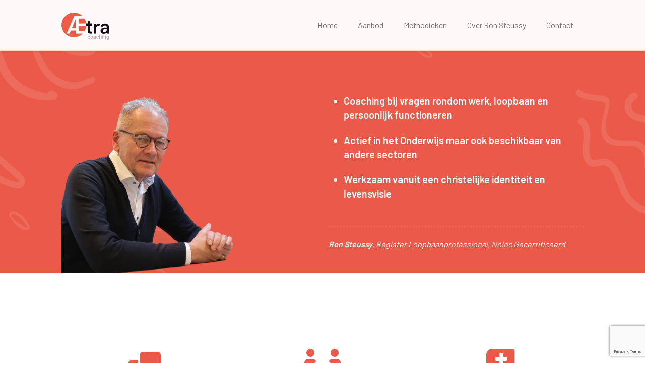

--- FILE ---
content_type: text/html; charset=utf-8
request_url: https://www.google.com/recaptcha/api2/anchor?ar=1&k=6LcvIVcjAAAAAKw7QSGROBYbkCSHILzhzrLvESvH&co=aHR0cHM6Ly9hZXRyYWNvYWNoaW5nLm5sOjQ0Mw..&hl=en&v=PoyoqOPhxBO7pBk68S4YbpHZ&size=invisible&anchor-ms=20000&execute-ms=30000&cb=gaqvk95k5o45
body_size: 48756
content:
<!DOCTYPE HTML><html dir="ltr" lang="en"><head><meta http-equiv="Content-Type" content="text/html; charset=UTF-8">
<meta http-equiv="X-UA-Compatible" content="IE=edge">
<title>reCAPTCHA</title>
<style type="text/css">
/* cyrillic-ext */
@font-face {
  font-family: 'Roboto';
  font-style: normal;
  font-weight: 400;
  font-stretch: 100%;
  src: url(//fonts.gstatic.com/s/roboto/v48/KFO7CnqEu92Fr1ME7kSn66aGLdTylUAMa3GUBHMdazTgWw.woff2) format('woff2');
  unicode-range: U+0460-052F, U+1C80-1C8A, U+20B4, U+2DE0-2DFF, U+A640-A69F, U+FE2E-FE2F;
}
/* cyrillic */
@font-face {
  font-family: 'Roboto';
  font-style: normal;
  font-weight: 400;
  font-stretch: 100%;
  src: url(//fonts.gstatic.com/s/roboto/v48/KFO7CnqEu92Fr1ME7kSn66aGLdTylUAMa3iUBHMdazTgWw.woff2) format('woff2');
  unicode-range: U+0301, U+0400-045F, U+0490-0491, U+04B0-04B1, U+2116;
}
/* greek-ext */
@font-face {
  font-family: 'Roboto';
  font-style: normal;
  font-weight: 400;
  font-stretch: 100%;
  src: url(//fonts.gstatic.com/s/roboto/v48/KFO7CnqEu92Fr1ME7kSn66aGLdTylUAMa3CUBHMdazTgWw.woff2) format('woff2');
  unicode-range: U+1F00-1FFF;
}
/* greek */
@font-face {
  font-family: 'Roboto';
  font-style: normal;
  font-weight: 400;
  font-stretch: 100%;
  src: url(//fonts.gstatic.com/s/roboto/v48/KFO7CnqEu92Fr1ME7kSn66aGLdTylUAMa3-UBHMdazTgWw.woff2) format('woff2');
  unicode-range: U+0370-0377, U+037A-037F, U+0384-038A, U+038C, U+038E-03A1, U+03A3-03FF;
}
/* math */
@font-face {
  font-family: 'Roboto';
  font-style: normal;
  font-weight: 400;
  font-stretch: 100%;
  src: url(//fonts.gstatic.com/s/roboto/v48/KFO7CnqEu92Fr1ME7kSn66aGLdTylUAMawCUBHMdazTgWw.woff2) format('woff2');
  unicode-range: U+0302-0303, U+0305, U+0307-0308, U+0310, U+0312, U+0315, U+031A, U+0326-0327, U+032C, U+032F-0330, U+0332-0333, U+0338, U+033A, U+0346, U+034D, U+0391-03A1, U+03A3-03A9, U+03B1-03C9, U+03D1, U+03D5-03D6, U+03F0-03F1, U+03F4-03F5, U+2016-2017, U+2034-2038, U+203C, U+2040, U+2043, U+2047, U+2050, U+2057, U+205F, U+2070-2071, U+2074-208E, U+2090-209C, U+20D0-20DC, U+20E1, U+20E5-20EF, U+2100-2112, U+2114-2115, U+2117-2121, U+2123-214F, U+2190, U+2192, U+2194-21AE, U+21B0-21E5, U+21F1-21F2, U+21F4-2211, U+2213-2214, U+2216-22FF, U+2308-230B, U+2310, U+2319, U+231C-2321, U+2336-237A, U+237C, U+2395, U+239B-23B7, U+23D0, U+23DC-23E1, U+2474-2475, U+25AF, U+25B3, U+25B7, U+25BD, U+25C1, U+25CA, U+25CC, U+25FB, U+266D-266F, U+27C0-27FF, U+2900-2AFF, U+2B0E-2B11, U+2B30-2B4C, U+2BFE, U+3030, U+FF5B, U+FF5D, U+1D400-1D7FF, U+1EE00-1EEFF;
}
/* symbols */
@font-face {
  font-family: 'Roboto';
  font-style: normal;
  font-weight: 400;
  font-stretch: 100%;
  src: url(//fonts.gstatic.com/s/roboto/v48/KFO7CnqEu92Fr1ME7kSn66aGLdTylUAMaxKUBHMdazTgWw.woff2) format('woff2');
  unicode-range: U+0001-000C, U+000E-001F, U+007F-009F, U+20DD-20E0, U+20E2-20E4, U+2150-218F, U+2190, U+2192, U+2194-2199, U+21AF, U+21E6-21F0, U+21F3, U+2218-2219, U+2299, U+22C4-22C6, U+2300-243F, U+2440-244A, U+2460-24FF, U+25A0-27BF, U+2800-28FF, U+2921-2922, U+2981, U+29BF, U+29EB, U+2B00-2BFF, U+4DC0-4DFF, U+FFF9-FFFB, U+10140-1018E, U+10190-1019C, U+101A0, U+101D0-101FD, U+102E0-102FB, U+10E60-10E7E, U+1D2C0-1D2D3, U+1D2E0-1D37F, U+1F000-1F0FF, U+1F100-1F1AD, U+1F1E6-1F1FF, U+1F30D-1F30F, U+1F315, U+1F31C, U+1F31E, U+1F320-1F32C, U+1F336, U+1F378, U+1F37D, U+1F382, U+1F393-1F39F, U+1F3A7-1F3A8, U+1F3AC-1F3AF, U+1F3C2, U+1F3C4-1F3C6, U+1F3CA-1F3CE, U+1F3D4-1F3E0, U+1F3ED, U+1F3F1-1F3F3, U+1F3F5-1F3F7, U+1F408, U+1F415, U+1F41F, U+1F426, U+1F43F, U+1F441-1F442, U+1F444, U+1F446-1F449, U+1F44C-1F44E, U+1F453, U+1F46A, U+1F47D, U+1F4A3, U+1F4B0, U+1F4B3, U+1F4B9, U+1F4BB, U+1F4BF, U+1F4C8-1F4CB, U+1F4D6, U+1F4DA, U+1F4DF, U+1F4E3-1F4E6, U+1F4EA-1F4ED, U+1F4F7, U+1F4F9-1F4FB, U+1F4FD-1F4FE, U+1F503, U+1F507-1F50B, U+1F50D, U+1F512-1F513, U+1F53E-1F54A, U+1F54F-1F5FA, U+1F610, U+1F650-1F67F, U+1F687, U+1F68D, U+1F691, U+1F694, U+1F698, U+1F6AD, U+1F6B2, U+1F6B9-1F6BA, U+1F6BC, U+1F6C6-1F6CF, U+1F6D3-1F6D7, U+1F6E0-1F6EA, U+1F6F0-1F6F3, U+1F6F7-1F6FC, U+1F700-1F7FF, U+1F800-1F80B, U+1F810-1F847, U+1F850-1F859, U+1F860-1F887, U+1F890-1F8AD, U+1F8B0-1F8BB, U+1F8C0-1F8C1, U+1F900-1F90B, U+1F93B, U+1F946, U+1F984, U+1F996, U+1F9E9, U+1FA00-1FA6F, U+1FA70-1FA7C, U+1FA80-1FA89, U+1FA8F-1FAC6, U+1FACE-1FADC, U+1FADF-1FAE9, U+1FAF0-1FAF8, U+1FB00-1FBFF;
}
/* vietnamese */
@font-face {
  font-family: 'Roboto';
  font-style: normal;
  font-weight: 400;
  font-stretch: 100%;
  src: url(//fonts.gstatic.com/s/roboto/v48/KFO7CnqEu92Fr1ME7kSn66aGLdTylUAMa3OUBHMdazTgWw.woff2) format('woff2');
  unicode-range: U+0102-0103, U+0110-0111, U+0128-0129, U+0168-0169, U+01A0-01A1, U+01AF-01B0, U+0300-0301, U+0303-0304, U+0308-0309, U+0323, U+0329, U+1EA0-1EF9, U+20AB;
}
/* latin-ext */
@font-face {
  font-family: 'Roboto';
  font-style: normal;
  font-weight: 400;
  font-stretch: 100%;
  src: url(//fonts.gstatic.com/s/roboto/v48/KFO7CnqEu92Fr1ME7kSn66aGLdTylUAMa3KUBHMdazTgWw.woff2) format('woff2');
  unicode-range: U+0100-02BA, U+02BD-02C5, U+02C7-02CC, U+02CE-02D7, U+02DD-02FF, U+0304, U+0308, U+0329, U+1D00-1DBF, U+1E00-1E9F, U+1EF2-1EFF, U+2020, U+20A0-20AB, U+20AD-20C0, U+2113, U+2C60-2C7F, U+A720-A7FF;
}
/* latin */
@font-face {
  font-family: 'Roboto';
  font-style: normal;
  font-weight: 400;
  font-stretch: 100%;
  src: url(//fonts.gstatic.com/s/roboto/v48/KFO7CnqEu92Fr1ME7kSn66aGLdTylUAMa3yUBHMdazQ.woff2) format('woff2');
  unicode-range: U+0000-00FF, U+0131, U+0152-0153, U+02BB-02BC, U+02C6, U+02DA, U+02DC, U+0304, U+0308, U+0329, U+2000-206F, U+20AC, U+2122, U+2191, U+2193, U+2212, U+2215, U+FEFF, U+FFFD;
}
/* cyrillic-ext */
@font-face {
  font-family: 'Roboto';
  font-style: normal;
  font-weight: 500;
  font-stretch: 100%;
  src: url(//fonts.gstatic.com/s/roboto/v48/KFO7CnqEu92Fr1ME7kSn66aGLdTylUAMa3GUBHMdazTgWw.woff2) format('woff2');
  unicode-range: U+0460-052F, U+1C80-1C8A, U+20B4, U+2DE0-2DFF, U+A640-A69F, U+FE2E-FE2F;
}
/* cyrillic */
@font-face {
  font-family: 'Roboto';
  font-style: normal;
  font-weight: 500;
  font-stretch: 100%;
  src: url(//fonts.gstatic.com/s/roboto/v48/KFO7CnqEu92Fr1ME7kSn66aGLdTylUAMa3iUBHMdazTgWw.woff2) format('woff2');
  unicode-range: U+0301, U+0400-045F, U+0490-0491, U+04B0-04B1, U+2116;
}
/* greek-ext */
@font-face {
  font-family: 'Roboto';
  font-style: normal;
  font-weight: 500;
  font-stretch: 100%;
  src: url(//fonts.gstatic.com/s/roboto/v48/KFO7CnqEu92Fr1ME7kSn66aGLdTylUAMa3CUBHMdazTgWw.woff2) format('woff2');
  unicode-range: U+1F00-1FFF;
}
/* greek */
@font-face {
  font-family: 'Roboto';
  font-style: normal;
  font-weight: 500;
  font-stretch: 100%;
  src: url(//fonts.gstatic.com/s/roboto/v48/KFO7CnqEu92Fr1ME7kSn66aGLdTylUAMa3-UBHMdazTgWw.woff2) format('woff2');
  unicode-range: U+0370-0377, U+037A-037F, U+0384-038A, U+038C, U+038E-03A1, U+03A3-03FF;
}
/* math */
@font-face {
  font-family: 'Roboto';
  font-style: normal;
  font-weight: 500;
  font-stretch: 100%;
  src: url(//fonts.gstatic.com/s/roboto/v48/KFO7CnqEu92Fr1ME7kSn66aGLdTylUAMawCUBHMdazTgWw.woff2) format('woff2');
  unicode-range: U+0302-0303, U+0305, U+0307-0308, U+0310, U+0312, U+0315, U+031A, U+0326-0327, U+032C, U+032F-0330, U+0332-0333, U+0338, U+033A, U+0346, U+034D, U+0391-03A1, U+03A3-03A9, U+03B1-03C9, U+03D1, U+03D5-03D6, U+03F0-03F1, U+03F4-03F5, U+2016-2017, U+2034-2038, U+203C, U+2040, U+2043, U+2047, U+2050, U+2057, U+205F, U+2070-2071, U+2074-208E, U+2090-209C, U+20D0-20DC, U+20E1, U+20E5-20EF, U+2100-2112, U+2114-2115, U+2117-2121, U+2123-214F, U+2190, U+2192, U+2194-21AE, U+21B0-21E5, U+21F1-21F2, U+21F4-2211, U+2213-2214, U+2216-22FF, U+2308-230B, U+2310, U+2319, U+231C-2321, U+2336-237A, U+237C, U+2395, U+239B-23B7, U+23D0, U+23DC-23E1, U+2474-2475, U+25AF, U+25B3, U+25B7, U+25BD, U+25C1, U+25CA, U+25CC, U+25FB, U+266D-266F, U+27C0-27FF, U+2900-2AFF, U+2B0E-2B11, U+2B30-2B4C, U+2BFE, U+3030, U+FF5B, U+FF5D, U+1D400-1D7FF, U+1EE00-1EEFF;
}
/* symbols */
@font-face {
  font-family: 'Roboto';
  font-style: normal;
  font-weight: 500;
  font-stretch: 100%;
  src: url(//fonts.gstatic.com/s/roboto/v48/KFO7CnqEu92Fr1ME7kSn66aGLdTylUAMaxKUBHMdazTgWw.woff2) format('woff2');
  unicode-range: U+0001-000C, U+000E-001F, U+007F-009F, U+20DD-20E0, U+20E2-20E4, U+2150-218F, U+2190, U+2192, U+2194-2199, U+21AF, U+21E6-21F0, U+21F3, U+2218-2219, U+2299, U+22C4-22C6, U+2300-243F, U+2440-244A, U+2460-24FF, U+25A0-27BF, U+2800-28FF, U+2921-2922, U+2981, U+29BF, U+29EB, U+2B00-2BFF, U+4DC0-4DFF, U+FFF9-FFFB, U+10140-1018E, U+10190-1019C, U+101A0, U+101D0-101FD, U+102E0-102FB, U+10E60-10E7E, U+1D2C0-1D2D3, U+1D2E0-1D37F, U+1F000-1F0FF, U+1F100-1F1AD, U+1F1E6-1F1FF, U+1F30D-1F30F, U+1F315, U+1F31C, U+1F31E, U+1F320-1F32C, U+1F336, U+1F378, U+1F37D, U+1F382, U+1F393-1F39F, U+1F3A7-1F3A8, U+1F3AC-1F3AF, U+1F3C2, U+1F3C4-1F3C6, U+1F3CA-1F3CE, U+1F3D4-1F3E0, U+1F3ED, U+1F3F1-1F3F3, U+1F3F5-1F3F7, U+1F408, U+1F415, U+1F41F, U+1F426, U+1F43F, U+1F441-1F442, U+1F444, U+1F446-1F449, U+1F44C-1F44E, U+1F453, U+1F46A, U+1F47D, U+1F4A3, U+1F4B0, U+1F4B3, U+1F4B9, U+1F4BB, U+1F4BF, U+1F4C8-1F4CB, U+1F4D6, U+1F4DA, U+1F4DF, U+1F4E3-1F4E6, U+1F4EA-1F4ED, U+1F4F7, U+1F4F9-1F4FB, U+1F4FD-1F4FE, U+1F503, U+1F507-1F50B, U+1F50D, U+1F512-1F513, U+1F53E-1F54A, U+1F54F-1F5FA, U+1F610, U+1F650-1F67F, U+1F687, U+1F68D, U+1F691, U+1F694, U+1F698, U+1F6AD, U+1F6B2, U+1F6B9-1F6BA, U+1F6BC, U+1F6C6-1F6CF, U+1F6D3-1F6D7, U+1F6E0-1F6EA, U+1F6F0-1F6F3, U+1F6F7-1F6FC, U+1F700-1F7FF, U+1F800-1F80B, U+1F810-1F847, U+1F850-1F859, U+1F860-1F887, U+1F890-1F8AD, U+1F8B0-1F8BB, U+1F8C0-1F8C1, U+1F900-1F90B, U+1F93B, U+1F946, U+1F984, U+1F996, U+1F9E9, U+1FA00-1FA6F, U+1FA70-1FA7C, U+1FA80-1FA89, U+1FA8F-1FAC6, U+1FACE-1FADC, U+1FADF-1FAE9, U+1FAF0-1FAF8, U+1FB00-1FBFF;
}
/* vietnamese */
@font-face {
  font-family: 'Roboto';
  font-style: normal;
  font-weight: 500;
  font-stretch: 100%;
  src: url(//fonts.gstatic.com/s/roboto/v48/KFO7CnqEu92Fr1ME7kSn66aGLdTylUAMa3OUBHMdazTgWw.woff2) format('woff2');
  unicode-range: U+0102-0103, U+0110-0111, U+0128-0129, U+0168-0169, U+01A0-01A1, U+01AF-01B0, U+0300-0301, U+0303-0304, U+0308-0309, U+0323, U+0329, U+1EA0-1EF9, U+20AB;
}
/* latin-ext */
@font-face {
  font-family: 'Roboto';
  font-style: normal;
  font-weight: 500;
  font-stretch: 100%;
  src: url(//fonts.gstatic.com/s/roboto/v48/KFO7CnqEu92Fr1ME7kSn66aGLdTylUAMa3KUBHMdazTgWw.woff2) format('woff2');
  unicode-range: U+0100-02BA, U+02BD-02C5, U+02C7-02CC, U+02CE-02D7, U+02DD-02FF, U+0304, U+0308, U+0329, U+1D00-1DBF, U+1E00-1E9F, U+1EF2-1EFF, U+2020, U+20A0-20AB, U+20AD-20C0, U+2113, U+2C60-2C7F, U+A720-A7FF;
}
/* latin */
@font-face {
  font-family: 'Roboto';
  font-style: normal;
  font-weight: 500;
  font-stretch: 100%;
  src: url(//fonts.gstatic.com/s/roboto/v48/KFO7CnqEu92Fr1ME7kSn66aGLdTylUAMa3yUBHMdazQ.woff2) format('woff2');
  unicode-range: U+0000-00FF, U+0131, U+0152-0153, U+02BB-02BC, U+02C6, U+02DA, U+02DC, U+0304, U+0308, U+0329, U+2000-206F, U+20AC, U+2122, U+2191, U+2193, U+2212, U+2215, U+FEFF, U+FFFD;
}
/* cyrillic-ext */
@font-face {
  font-family: 'Roboto';
  font-style: normal;
  font-weight: 900;
  font-stretch: 100%;
  src: url(//fonts.gstatic.com/s/roboto/v48/KFO7CnqEu92Fr1ME7kSn66aGLdTylUAMa3GUBHMdazTgWw.woff2) format('woff2');
  unicode-range: U+0460-052F, U+1C80-1C8A, U+20B4, U+2DE0-2DFF, U+A640-A69F, U+FE2E-FE2F;
}
/* cyrillic */
@font-face {
  font-family: 'Roboto';
  font-style: normal;
  font-weight: 900;
  font-stretch: 100%;
  src: url(//fonts.gstatic.com/s/roboto/v48/KFO7CnqEu92Fr1ME7kSn66aGLdTylUAMa3iUBHMdazTgWw.woff2) format('woff2');
  unicode-range: U+0301, U+0400-045F, U+0490-0491, U+04B0-04B1, U+2116;
}
/* greek-ext */
@font-face {
  font-family: 'Roboto';
  font-style: normal;
  font-weight: 900;
  font-stretch: 100%;
  src: url(//fonts.gstatic.com/s/roboto/v48/KFO7CnqEu92Fr1ME7kSn66aGLdTylUAMa3CUBHMdazTgWw.woff2) format('woff2');
  unicode-range: U+1F00-1FFF;
}
/* greek */
@font-face {
  font-family: 'Roboto';
  font-style: normal;
  font-weight: 900;
  font-stretch: 100%;
  src: url(//fonts.gstatic.com/s/roboto/v48/KFO7CnqEu92Fr1ME7kSn66aGLdTylUAMa3-UBHMdazTgWw.woff2) format('woff2');
  unicode-range: U+0370-0377, U+037A-037F, U+0384-038A, U+038C, U+038E-03A1, U+03A3-03FF;
}
/* math */
@font-face {
  font-family: 'Roboto';
  font-style: normal;
  font-weight: 900;
  font-stretch: 100%;
  src: url(//fonts.gstatic.com/s/roboto/v48/KFO7CnqEu92Fr1ME7kSn66aGLdTylUAMawCUBHMdazTgWw.woff2) format('woff2');
  unicode-range: U+0302-0303, U+0305, U+0307-0308, U+0310, U+0312, U+0315, U+031A, U+0326-0327, U+032C, U+032F-0330, U+0332-0333, U+0338, U+033A, U+0346, U+034D, U+0391-03A1, U+03A3-03A9, U+03B1-03C9, U+03D1, U+03D5-03D6, U+03F0-03F1, U+03F4-03F5, U+2016-2017, U+2034-2038, U+203C, U+2040, U+2043, U+2047, U+2050, U+2057, U+205F, U+2070-2071, U+2074-208E, U+2090-209C, U+20D0-20DC, U+20E1, U+20E5-20EF, U+2100-2112, U+2114-2115, U+2117-2121, U+2123-214F, U+2190, U+2192, U+2194-21AE, U+21B0-21E5, U+21F1-21F2, U+21F4-2211, U+2213-2214, U+2216-22FF, U+2308-230B, U+2310, U+2319, U+231C-2321, U+2336-237A, U+237C, U+2395, U+239B-23B7, U+23D0, U+23DC-23E1, U+2474-2475, U+25AF, U+25B3, U+25B7, U+25BD, U+25C1, U+25CA, U+25CC, U+25FB, U+266D-266F, U+27C0-27FF, U+2900-2AFF, U+2B0E-2B11, U+2B30-2B4C, U+2BFE, U+3030, U+FF5B, U+FF5D, U+1D400-1D7FF, U+1EE00-1EEFF;
}
/* symbols */
@font-face {
  font-family: 'Roboto';
  font-style: normal;
  font-weight: 900;
  font-stretch: 100%;
  src: url(//fonts.gstatic.com/s/roboto/v48/KFO7CnqEu92Fr1ME7kSn66aGLdTylUAMaxKUBHMdazTgWw.woff2) format('woff2');
  unicode-range: U+0001-000C, U+000E-001F, U+007F-009F, U+20DD-20E0, U+20E2-20E4, U+2150-218F, U+2190, U+2192, U+2194-2199, U+21AF, U+21E6-21F0, U+21F3, U+2218-2219, U+2299, U+22C4-22C6, U+2300-243F, U+2440-244A, U+2460-24FF, U+25A0-27BF, U+2800-28FF, U+2921-2922, U+2981, U+29BF, U+29EB, U+2B00-2BFF, U+4DC0-4DFF, U+FFF9-FFFB, U+10140-1018E, U+10190-1019C, U+101A0, U+101D0-101FD, U+102E0-102FB, U+10E60-10E7E, U+1D2C0-1D2D3, U+1D2E0-1D37F, U+1F000-1F0FF, U+1F100-1F1AD, U+1F1E6-1F1FF, U+1F30D-1F30F, U+1F315, U+1F31C, U+1F31E, U+1F320-1F32C, U+1F336, U+1F378, U+1F37D, U+1F382, U+1F393-1F39F, U+1F3A7-1F3A8, U+1F3AC-1F3AF, U+1F3C2, U+1F3C4-1F3C6, U+1F3CA-1F3CE, U+1F3D4-1F3E0, U+1F3ED, U+1F3F1-1F3F3, U+1F3F5-1F3F7, U+1F408, U+1F415, U+1F41F, U+1F426, U+1F43F, U+1F441-1F442, U+1F444, U+1F446-1F449, U+1F44C-1F44E, U+1F453, U+1F46A, U+1F47D, U+1F4A3, U+1F4B0, U+1F4B3, U+1F4B9, U+1F4BB, U+1F4BF, U+1F4C8-1F4CB, U+1F4D6, U+1F4DA, U+1F4DF, U+1F4E3-1F4E6, U+1F4EA-1F4ED, U+1F4F7, U+1F4F9-1F4FB, U+1F4FD-1F4FE, U+1F503, U+1F507-1F50B, U+1F50D, U+1F512-1F513, U+1F53E-1F54A, U+1F54F-1F5FA, U+1F610, U+1F650-1F67F, U+1F687, U+1F68D, U+1F691, U+1F694, U+1F698, U+1F6AD, U+1F6B2, U+1F6B9-1F6BA, U+1F6BC, U+1F6C6-1F6CF, U+1F6D3-1F6D7, U+1F6E0-1F6EA, U+1F6F0-1F6F3, U+1F6F7-1F6FC, U+1F700-1F7FF, U+1F800-1F80B, U+1F810-1F847, U+1F850-1F859, U+1F860-1F887, U+1F890-1F8AD, U+1F8B0-1F8BB, U+1F8C0-1F8C1, U+1F900-1F90B, U+1F93B, U+1F946, U+1F984, U+1F996, U+1F9E9, U+1FA00-1FA6F, U+1FA70-1FA7C, U+1FA80-1FA89, U+1FA8F-1FAC6, U+1FACE-1FADC, U+1FADF-1FAE9, U+1FAF0-1FAF8, U+1FB00-1FBFF;
}
/* vietnamese */
@font-face {
  font-family: 'Roboto';
  font-style: normal;
  font-weight: 900;
  font-stretch: 100%;
  src: url(//fonts.gstatic.com/s/roboto/v48/KFO7CnqEu92Fr1ME7kSn66aGLdTylUAMa3OUBHMdazTgWw.woff2) format('woff2');
  unicode-range: U+0102-0103, U+0110-0111, U+0128-0129, U+0168-0169, U+01A0-01A1, U+01AF-01B0, U+0300-0301, U+0303-0304, U+0308-0309, U+0323, U+0329, U+1EA0-1EF9, U+20AB;
}
/* latin-ext */
@font-face {
  font-family: 'Roboto';
  font-style: normal;
  font-weight: 900;
  font-stretch: 100%;
  src: url(//fonts.gstatic.com/s/roboto/v48/KFO7CnqEu92Fr1ME7kSn66aGLdTylUAMa3KUBHMdazTgWw.woff2) format('woff2');
  unicode-range: U+0100-02BA, U+02BD-02C5, U+02C7-02CC, U+02CE-02D7, U+02DD-02FF, U+0304, U+0308, U+0329, U+1D00-1DBF, U+1E00-1E9F, U+1EF2-1EFF, U+2020, U+20A0-20AB, U+20AD-20C0, U+2113, U+2C60-2C7F, U+A720-A7FF;
}
/* latin */
@font-face {
  font-family: 'Roboto';
  font-style: normal;
  font-weight: 900;
  font-stretch: 100%;
  src: url(//fonts.gstatic.com/s/roboto/v48/KFO7CnqEu92Fr1ME7kSn66aGLdTylUAMa3yUBHMdazQ.woff2) format('woff2');
  unicode-range: U+0000-00FF, U+0131, U+0152-0153, U+02BB-02BC, U+02C6, U+02DA, U+02DC, U+0304, U+0308, U+0329, U+2000-206F, U+20AC, U+2122, U+2191, U+2193, U+2212, U+2215, U+FEFF, U+FFFD;
}

</style>
<link rel="stylesheet" type="text/css" href="https://www.gstatic.com/recaptcha/releases/PoyoqOPhxBO7pBk68S4YbpHZ/styles__ltr.css">
<script nonce="3X_OE7c1BihenmKp67ZXOg" type="text/javascript">window['__recaptcha_api'] = 'https://www.google.com/recaptcha/api2/';</script>
<script type="text/javascript" src="https://www.gstatic.com/recaptcha/releases/PoyoqOPhxBO7pBk68S4YbpHZ/recaptcha__en.js" nonce="3X_OE7c1BihenmKp67ZXOg">
      
    </script></head>
<body><div id="rc-anchor-alert" class="rc-anchor-alert"></div>
<input type="hidden" id="recaptcha-token" value="[base64]">
<script type="text/javascript" nonce="3X_OE7c1BihenmKp67ZXOg">
      recaptcha.anchor.Main.init("[\x22ainput\x22,[\x22bgdata\x22,\x22\x22,\[base64]/[base64]/bmV3IFpbdF0obVswXSk6Sz09Mj9uZXcgWlt0XShtWzBdLG1bMV0pOks9PTM/bmV3IFpbdF0obVswXSxtWzFdLG1bMl0pOks9PTQ/[base64]/[base64]/[base64]/[base64]/[base64]/[base64]/[base64]/[base64]/[base64]/[base64]/[base64]/[base64]/[base64]/[base64]\\u003d\\u003d\x22,\[base64]\\u003d\x22,\x22w5zDo2/DiMOswqh3w6UOG2nCinA/[base64]/wrzDkSF2TSEVfcOKwoEFwoLCj8KuaMONwrvCi8KjwrfClcOhNSotBMKMBsK2YxgKKWvCsiNxwqcJWWjDncK4GcOnb8KbwrcKworCojBuw5/[base64]/cgZ0WMOow5w+BD/CscOBBcO4w7QJcHLDvhfCm37Ci8KxwoDDvEl/VF09w4dpFhzDjQtbwr0+F8K8w6nDhUTCgcOHw7Flwp7CjcK3QsKfYVXCgsOew4PDm8OgbcOAw6PCkcKEw7cXwrQIwrVxwo/CrsOGw4kXwrfDt8Kbw57Crh5aFsORUsOgT1/DjncCw7DCoGQlw6DDuTdgwpQIw7jCvyTDpHhUNMKEwqpKDcOMHsKxLcKhwqgiw6fCmgrCr8O6ElQyGhHDkUvCoSB0wqREScOzFERRc8O8wr/Cvn5QwoNowqfCkDhkw6TDvUwVYhPCusO9wpw0V8Oiw57Ci8O4wpxPJWbDgn8dJmIdCcOYP3NWUlrCssOPez1obl1zw4XCrcOVwr3CuMOrWm0ILsKEwqg6wpY/w4fDi8KsGhbDpRFLXcOdUBzCt8KYLinDmsONLsK/w4lMwpLDoTnDgl/CqjbCknHCrFfDosK8FDUSw4NJw74YAsKlQcKSNwR+JBzCuy/DkRnDv2bDvGbDssK5woFfwpnCsMKtHG7DtirCm8KgCTTCm2PDtsKtw7k9LMKBEEUDw4PCgGzDhwzDrcKWc8OhwqfDhAUGTlvCsjPDi3PCnjIARjDChcOmwqU7w5TDrMKVbQ/CsQNeKmTDsMKSwoLDpkDDlsOFETfDt8OSDEVlw5VCw6TDr8KMYWHCrMO3Oy4QQcKqHR3DgBXDpcOqD23CiyMqAcKawonCmMK0U8OzwpjCny52wpBRwp9oFQjCpsOeFcKAwplrEnB5PxFsCsKSBnxoeg3DuRVzGj5RwoTCqR/ClMOOw57DhMOLw48AFAPCvsKqw6k7fBHDv8OxfkpRwqAIRlRzLsKow5jDkMKxw7Nlw5sIcwTCtlBuKsKAwrx4O8KHw7QywoVdS8OJwo0DHSUKwqVeVMKIw6JfwrvCmsKrGVbCusKgYRsHw6QPw6FscRXCnsOtKnXDvQ49FzIeezwOwp9HfBbDnT/DkcKLKQZnOsKDI8KTwp1FSzDDtlrCgkccw74EX3rDusO7wrjDrBPChcONJcKww5sVIg1jKj/DvxVnwpPCu8O5BD/DkMKLF04nLsOTwqbDgMKKw4nCqijCpMO7L3/CqMKCw4FPw73DkSPCsMOoFcOLw7AmO20QwqDCmhZ3cEDDsB4TdDI7w4wlw63DtMOzw6UQImcOMG0/[base64]/wofCiWd2VhBJwosWBMKmwo4aH8OXw4vDihDClCgXw6rDlDt6w5NwcSN7w4nChMKpImfDssKgDMOtdMOtUsOPw63Di1zDusKmGcOCDUfDpwDDnMOmwrDCuTM1TcOwwoMoMHhTIhDCijNifsO/w6MFwoYjY1/ChF/CsWowwqpFw43DksOgwozDucOoLyJewrEvUsKZaHg+BRvCrl1bSCZcwpEVTUlURGBOeURqHjNTw5sWF0fCj8OYUcO2wpvDkRHDsMOcMsO/Wl9jwpPDucKzQgMpwpgLcMOfw43CjRHCksKoZBbCr8K1w47DrsOhw70dwoDCoMOkcXFVw6zCvXbChCnCiU8tYRAzQic0wozCosOHwo04w5HCh8K4RUjDpcK8ZhvCmUHDrgjDkRhUw5sMw6TCmgRNw6/[base64]/[base64]/HXFHwr1uwoQNCA7CrsOHw7XCuSEow4hpRsOaw7nDpsKFXB5uw5jCrF3CggzDnMKxQRoKw6rCj2IYwrnDtydeaXTDn8OjwoE9wovChcO0wqAHwp0JXcO6w6vCl2jCksOew7nCpsOZwqMYwpAEFGLDhQdIw5N5wpNWWh3DhjNsXsKxSEloUQDChsKQw7/CtybChMOsw5daS8KmBcO/wpEtw4zCmcK3dMKzwrgZw4U3wotPYlXCvSkAwpgmw6kdwonDm8OnKcOuwr/DiScjw7MjScO8RmbCohBGw4BtKF43w57CqlhUf8KWbsOzU8KfFsKRcm3DtTrDisOTQMKCIDPCh0rDt8KPNMOUw79sf8KMDcKSw5vCn8OIwp4XR8O3wpvDrS/CvsOqwr3DscOCKVMpHynDuW/CuAQjDsKIGCrCrsKBw7kUEilSwoLCgMKEJi7CtlJzw6jCiDxYacKUX8OEw5ZswqJLVy4+wofCuSfCpsOGGy4sUB4mCmbCqsOtDgjChivDnENhT8Ogw43DmMKYPEs5woMJwpvDtj1kdV7Cqyoawp1gw6pMXnQXOsOewqnCi8KXwrw5w5TCr8KTDgnCoMOgw5Bswp/Ck3PCpcKaGFzCv8Kpw6RKwqcMwoXDrMKNwoEBw4/[base64]/[base64]/w61/wq7Dk8OfwpfDjMKrwr7DjjTCoUVkJx0Wwq3DncOlw7MxT1pNXxjDmDgjNcKsw4E7w5vDhcK2wrfDnMO4w7w/wpIeAsOVwpcdw5VnKcOxwp7CpiHCl8OAw7HDh8OYNsKtT8OWwptrC8OldsO1WV/CpcKcw7fCvy/CtMKjw5ARw6TCj8OIwp/[base64]/CoyYsUyfDqcO6QRN8JMKCaB4qw6phVl/DhsKKL8K4ayTDomzCkF8eNsOdwp4GUSgONUPDmcOWN3TCncO0woJeD8KNwqfDncO+R8OCQMKrwqrCscOGwqPDgwsxw4jCiMKhGcKfc8KjIsKNOn3DiljDqMOfSsO/[base64]/fztGBArDlsOgJh/Du8OUw43DiBrDgQItOsKKwpl1w5TDiwk7wpTDq31DC8OEw7tRw61dw61XHcOGfMOdWMOnasKqwoYDwoEww5EidMOXGsOsJsOhw47Cj8KuwrfDsjRVw6TCtGU0BMKqecK7ZcKCesOAJxhxU8Osw6bDr8Ojw47CvcKnRylqSMKTAFhRwrvCpcKcwo/ChcKTC8O/LwZKbCAqb08YV8OmbMKUwoLCkMKqwr0Xw4jCnMOmw5pnScKIdsOhXMO4w7oIw4fCgsOIwqzDjsOZw6ILI17DuU7CvcOADGLCnMK7w5DDrhXDr1HDgMKvwoJ4BMOrecOXw6LCrA/[base64]/Tz/DhsO4F8O+w4ULwoRHw7wETyBeFlvCjMKew7LCinlRw6fCtifDgk/[base64]/[base64]/DjMOSwoANWsK+O1I5chnDhnxtw4VCe1Riw63CusK1w7zChCUmw5zDkcOlKwfCp8Klw73DmsOXw7TChGzDt8OKdsOhE8Omwp/[base64]/ComNlw5fDkTHDjcKvw4FIwq8+GcK0w6/Ct8KYwr5xw7taw57DjgnCjQBXRi3CscOqw5HCgsOHOMOHw77ConvDhMOwXsK/GXcDw4jCqMOYGlYuaMK5RxUCw6Q4woJaw4YbcMKnC0jDv8O+w5kMdsO8N3NtwrI8wp3Cg0B8OcOcUG/DtMK1aX/Ck8KeT0RfwqAXw7sCcMOqw7DCvsOsf8OCdzRYwq/[base64]/DtcOnw5rDqMKPJzMkwo3CvsOyw6vCk3fCpx8OTjxPHMKpC8OTf8OmLMKiwoJCwqrCicOzccKLehnCjixHw6hqWcK0woDCocKjwpd0w4dAT1vCn0XCryHDiELCmTlvwo5XAyQQbnNnwpQ3d8KPwrbDhGHCocOoIG7DmybCiybCsX5cZGoAYRpyw55ePcKWT8OJw7gHam/[base64]/[base64]/DisOUw68gwoZBeFBtw603w6PCtgXCkmABQ8OrGn4ZwrFreMKhEsOkw7HCqhdvwr0Lw6nCm1PDlkLDnsOsK3vCij7CiVVdw7xtdQLDl8K3wrUSEcOtw5PDp23CjnzCqTNQW8OfXMOzU8O6WCghXyZswpchw4/DoSZ0RsOJwrHDvsK/w4Q1VMOPLMKKw64Ow5kzBsKFw6bDrQTDvyTCh8OxRjDDpsK/[base64]/CgcKPDAHDoXRWwrLDqkdvwrZMaljCvQvCncKNw5/Dh2DCmzjDtg57fMKBwrTCjMKRw5XCpzwOw4zDk8O+UR/CusOWw6nClMOaegghwp3Ci0goGVIHw77DvMOKw4zCnEBJaFDDrxrDh8KzPMKEJ1JUw4HDjsKHI8K+wpJlw7RuwrfCoX/CqiU/[base64]/DoGg/wqZHw77DmcKtw7ZCw73CtsKJeA8cwpoqbMKIRnzDl8O/QsKTTDccwq3DoFHDqMKKRT5pJcKTw7XDkkQIw4HDn8Kkw7V+w57Clj57L8KfQMOtNkzDpMOxB0JQw54eesO4KX3DlkNwwrMBwqISwp94WV/CknLDnCzCtmDDmjbDl8OnD3pGbg1hwq7CtHxpw5zCksOCwqM2wpvDucK8IkxfwrEywrd1I8KqLFjDl1vDpMKaOXRyEBHCkcKTIn/Ckio1wpw/[base64]/CkcOFwqnCvEHColptZWUvw7LCkh9Jw5BUFMOYwqFzQsOmASRHeHIAfsKcwpjCrQ8KGsKXwqAtAMOKXMKYwqzDhmoqw4rCsMKfwpZLw5MdBMOSwpLChTrCtcKXwpDCiMOwd8K0awPDgSbCuybDu8Ktwp/CiMOAw69UwoM/w7LDuWzCucOww6zCp1jDosKuB0w4wpU7w4VrS8KVwrgLYMK6w47DiibDvGbDlxABw6V1wozDhTLDjMKTW8KQwrXDkcKqw50SOjTCkwl6wqN0wohSwqZzw6JXBcKWHBfCmcODw5vCrsKOT34NwpsPX3F6w7XDolvCtiAsBMO3OV/[base64]/Dn3wCwoNBwrDClcOzH8KjwrPClDouJTR3GcOzwqQRWDEvw5tCV8KrwrLDosOpE1bDisO/WsOJRsK0KhYmwoLCicOtbzPCl8OQcHzCocKsPMKfwoknOyjCh8KnwpPDosOfQMKRw7IYw5EkLQgXZXtIw6LDucOBQ15wQ8O0w4zCkMOJwqNlwp/DmV1tJMKHw51ncyzCssKvw5nDoFfDokPDrcOew7xdcRZtw5E+w6/CjsKLw4t8w4/DlA4rw4/[base64]/[base64]/Dv04nw5fDp0IZwpAWAxzCgMOIJyAfazwfZsONYMKlDVplOMKpw6PDtmhqwq05Hk/CknVdw73DsWPDmMKHcz17w7bCu2N5wpPCny9zS0LDgDPCohTCqcOswrvDg8O3VmPCji/DjMOIDxcWw4rCul13wpkYYMKbHsOvThZVwo1lXcKDEEg2wqoCwqnDkMKyXsOEdhzCogLDk0/[base64]/DjMK3S8K1EB3DpcKGwpLCmcOxw5bDqMKiw7rDvgrDucK9wqMPwprDk8KFNXbCih9zc8O/wpzDt8Omw5kyw4RHDcOjw75hQMOhfcOkwoXCvBQMwp3DpcOtasKcwplJDUYYwrZKw6rDqcOfw7zCuTHCsMOxMxLDoMOAw5LCr1gWwpVVwrdqfMKtw7E0w6DCryg/ZR1hwpDCgRvCvEZbw4E2w77CssKbNcKVw7Aow7htLsOnw55ow6M9wp/[base64]/Dg8KSZB3DpcOXQQjCosOcW3HCvnkTEMK+H8O2wqfCp8KqwqHCmQzDscK8woVWe8O7wrh0wrnDi1rCvzPCn8KsFgbCmCrCssOpImbCv8Ohw6vChmtbLMOUWxPCjMKuf8OWYMKuw7VDw4IrwqTDjMKmwojCqcOJw5kcwpbDisOuwo/DukHDgnVQUjpgYRtiw6pnesOuwociw7vDgSUDVyjCqFELw54vwqp8wq7DvR7ChG02w63CqF0QwqvDsR3Di0xpwqhww6Qvw7QXeS/CnMKjY8K7woDDs8Oaw59wwrsUNQogah5WdmnCmzdHd8Oiw7bCtSl8Rl/DtXEoHcKlwrHCnsO/TsKXw7t8w44KwqPCpSRVw7INLylocAsLAsKbOsKPwp1WwqzCtsOsw7lVUsKQw7sdVMKswqwKfAU4wppzwqPClcOHKMOmwp7DicO6w73Cv8OpJHEuSH3Chzslb8KPwpDDrGjDj3/[base64]/w5s7w5FJw41gR3AkwqHDssO5w7fDkAkew6B/wrN3w4UJwpXCvxvCilfCr8KqfSPCusOiRkXCrcKUOVLDqcOsP2wpfHN5woXDjhMYw5Q0w4Vvw4Qhw6JQYwvCm2UsOcOHw7rCiMOpS8KodDLCoF8/w5N4wpPDusKtVh4AwozDjsKvNFXDnsKTw7DDpm/[base64]/DjMOvw7fCscKbTsOtw58+GgdAwrUlHmN8JSdxMcOSPg/DlcOTaBIgwrIUw4nDocKpXcKgQiXCkDgLw70hFFzCiH41eMOcwojDpEnCnARIRsKsLypbwoLCkD8ew5ppEcKuwr/DnMOaBsOEwp/[base64]/woHDpcOrw6saUEZtJMKWQsKQw5DDvsKTUAvCncOSw6YFKMKzwrNWwqsew5fDv8OHNMOoJ3w0WsKDQSHCu8KlBGB9wpA3wqdXdsOJcsKOZhdvw4Aew7rCo8KNZS3DucKywoTDvVcEIMOBfEAxI8O+OBHCoMOdcsKmSsKqI3nCpjLClsKTPGAER1FHwr8/b3Azw7fCnlLDoz/DkCvCpQV1DMO7E296w51BworDhcKWw4PDjMO1YydJw7zDkDFXw7ciXDpFEhTDmhbDi3LDrMOPwpEkwoXDgMKZwrhRFi4eVMO6w5/[base64]/Dp2dtLsKNw65RI8Kbw4HCuEoow5TDpMORLQp/[base64]/CoTsXEMK8w4w8BF3DkcOHEMOYEl/DmDkfEB4XZ8O0PsKOwqpXVsOYwq3Cp1NDw7jDu8KCw5zDl8KBwrvChsKqbcKBf8OYw6ZxAMKSw4tUQsOFw5TCpcO3VcOGwpU8FcK1wpc/[base64]/[base64]/[base64]/CgFjDv8OgbXIHw4lmwrXChWhzRz8KSMKOQyzCnsO/P8OLwo5pGcOBw5Qxw6TDgcOIw6Ijw6MQw4lGJcKbw7AXP2PDlD9+wpMlw5fCqsODPC0ZecOnMxnDpVzCk1ZkLjk/[base64]/PgHCrsKCCMOxD8K1w5bCjcKERD/Cj1HCiMKBw7gDwrZDw5V2WHw/BDdrwpjCtSTDglg4Ug8Tw4Jyc1MoD8O7EUV7w5A3OCYOwo4/VcODLcK3JQjClWfDrsKWw7PDv3HCvsO2YhsoHkXCoMK4w7bDtMKhQ8ORfcOzw6/Cs2XDu8KbAhTCpcKsGMKswqfDpMOTBijClDHDsVPDtcOFecOSR8OSR8OEwogpCcOHworCmcOXfRDCiGoPw7PClAAxwq8Hw5XDmcKNw4QTA8OQwoLDhUrDuE3DoMKsCRxYZsO0w5/DvsKuFm9CwpLCg8KPw4deGsOWw5LDlwt4w7PDnxEUwrfDlDQ4w65IHcK8wrQjw4ZvXcOYXGHDoQV+fsKXwq7CjsOWw6rCtsOgw7REUCDDn8OJwq/Ct2hRUMOiwrVTScKDwoVNUsO+woHDkQ5ewp5Kwo7Digl/XcOwwq/DlcOYJcK7wpzDtMKcLcOvw4vCnQ9Pc3IBXAbCuMOuw7VHIsOiKTMNw7PDmUjDljzDnF0pR8KXwoYdc8K+wqE1w67DjsORa2TDvMOmYzjCnX/Cr8KYOsOGw6fCo2E9w5jCqcOyw5HDgsKWwr/Dml4hHcOhIk5+w5HCuMKjw7nDosOIwp7DvcKswpoywpljSMK1wqXCqRwTel8lw4EOUMKYwoPDkMKOw7RywqXDr8OBdcOTwq7CgcKDQmTDmsObwrw8woFrw4B4YC0Qwo9oFUkEHsKhQ0PDpnYhJ0ZWw4/Dq8KdLsO8XsOuwr4ew4RlwrHCnMOlw63CpsKIHwPDsGzDnwBgXTLCksOJwrs/[base64]/Dund+w5HDgsOCw4fDlCMOwr0DHsKuXDTCvMOkw5kYXsK4O37Dh1lCCHpmaMOXw5JiBy3DhTXClSZKZUpdeyvDmsOAw5LCuFfCojsiTSdDwqI+NFE9w6nCu8K8wqICw5hDw7PDs8K+wrd7w7YEwprDpS3CmAbCkcKYwq/DrBXCgETDvcKGwq4lwoUawqxZFsKXwojDhBUiY8KAw7YOW8OnMMOEfMKHTVJTF8OyV8OaU3J5akkSwp9IwprDpCshNMO6WB4jwrAtIV7CjzHDkMOYwp48wpbCksKkwqzDvVzDghkiwqIrPMO7w6RUwqTDksO7ScOWwqbCrRMsw4k4DMKcw6EQbkEpw4/[base64]/Ds8KLw4vDisKJwoN/w6/[base64]/Ch0x8IWhucFTCnyDDmcOQwqQ9wrnCi8OAH8K5w6Iww7bDt3jDih/DrDN1ZF5cHMKuHTIhwo/CtW81OcOaw4gncVXDvWMTw4cSw7JvIiTDtQ8aw53DkcOFwpN2DMORw4IKaB/[base64]/CsArDoMKLf8OyKcOTex43w5DDskXDlsKNGMODZMKyFwsJH8KNAMK1JzrDkyQCY8KHw4/DscO8w5PCkEElw4QJw4Qhw7ldwp3ChxbDuyspw7/[base64]/DpMKewqMGdC1Ew4bDpsKtwqxfw75BA8O6ehBuwobDjMKwPV7DsSrCmhNZTcKQwoJaC8K9QXJxw4jDswFtFsKmWcOdw6TDisOGFcKSwp3DhVDCgMOrBnINWjwTb0PDrhXDqMKCB8K1BMO4Tn/[base64]/[base64]/DssOUOAMQwrdTw7sZQjZuw71OBsORIcOXwqolwogAwpHCsMKLwokOAcK4wpnCusK7EUXDucKzYT1swoJHPGPCisOzT8OVwqzDusKow4bDjyE0w6vCpcKlwrQ/[base64]/CjsKGN8KUD3AhdMKIwo7CvDnCg8KieMKmwrDCtnzCuFMdCcKiPjPCksKvwoVMw7bDonfDkWB6w75bfyvDkMK9PcOzw4PDjwdUHzMjQsKSQMKYFE7CvcOhFcKnw7BhYMOawotJQMOSwqVUVBTDkMOSw7fDsMO4w7ojDh1kwq/DrmgYbyPCtxMswrZPwp7DoSlYw7JyQntgw5tnwp/DtcO6woDDhRBMw4ogIcKPw6QHA8KvwrvCrsO2ZsK9wqN1V1tJw5jDuMO2KQ/DgcKiwp5dw6TDn1QywoRjVMKOwrfCkMKkIcKLOjLCvghmSkPCgsK+UX/Dh0nCoMKvwq7Dq8OXw54MUnzCrVzCpRo7wq5kQsKfKMOVDnrDvMOhwpoqwoA/KQ/CixbDvsKIUUxYFAMhD1TClMKZwpYew6vCrsK1wqwzAwM1Hm8uUcODU8Oqw6N/WsKKw4cyw7Vpw5nDo1nDsTrDiMO9QUUbwprCihdZw7bDpsKxw6pOw4dvHsKNwogJCMOFw4A0w5XClcOpGcKRwpbDmMOMZ8OACMKPe8KzB3fCmhDDlBxzw6DCnhFEETvCjcOSM8Oxw6llwrACVMOKwqDDkcKaPxrCnwVQw5/DihfDunUtwoZaw53DhEkDMB88w5DChF1PwofCh8K9wpgKw6Adw4rClcOrdjY1UVXDr3MPUMKCKMKhSEzCj8KiW25AwoDDvMO7w7TDgXHChMKLEm08wp8Mwq7CiFvCr8O6w6fCu8OgwojDsMKQwplUR8KsUlBBwpERQFl+wo08wo7Cv8Kfw41cMMKvNMO/LMKHH2vCpVXDtzMIw5HCkMODMA56fnzDgCQYAFvCjMKoRmrDvAnDt2jCnlI9w4FsWHXCiMKtZcOdw4/CksKFw5rClUMHFsKxSxHCq8K5w6jCtwPDmSXClMOGOMOBEMOawqdDwo/ClU5rBHwkw79Dwp5/BWp+ZgdYw4wVw4JZw5DDnlMLBWnCpcKQw6tNwoo6w6LCkcKrw6fDh8KSQsKLdgZRw4NfwqcNwqUJw4AiwprDkSTDoGrClcOGw4pGNlNnwrzDlMKmaMO2W3kiwoE3FzglFMOqYB8VZcOVI8Ojw4rDnMKwXGfCjcKEQhFycHZLw7rCszbDlFLDrFwgSsOwWyrCm3lmWsK/HMOjN8ORw4zCgcK3LWgDw4TCjsOvw5cGex5QX2fCpj1hw43DmMKCXV7DlnhANErDulzDmMKEPxp5BljDjBx5w7wbwo7CqcOuwpHDpHLDq8OFLMOTw7nCvSINwonDrFzDoVYaeHfDu1Vkw6k4Q8O/wrggwokhwrYTwocjw5JTTcK4w6YTwonDnCcBTBvCq8KuGMOgO8KcwpNEf8OrPCfCoQRrwqzDi2XCqXVCwqgpw4UnKTEMIF7DqTXDgsOdPsOBWhfDusK7w6ptHSN3w73CosKXSCLDk0Ukw7TDi8KQwprCgcKzS8KrQ0BkVwkEw49dwr1Iw7ZbwrDDq3zDjV/DlAhTw7nCkGEEw6YrXlJ9wqLCnxbDqcOGPTRxC0TDrTDCtcKCGH/[base64]/wrfCixfCkMKmwqfDvjAaRMOgCcO0w5pBccKYw5s0QsKXwrrCmg1Jbzw1XEHDqBpAwosZf3kTdREfw5MuwpbDjTRHHMOqUzDDniXCg3/DqcK6b8Kgw68FWzhbwqEWWA0KSMOnC0gowpfDrQNjwrBOf8KJKx0TDsONwqfDn8OOwo/[base64]/DpSggEkDDvQIRwrPDmnLDvMK+w6PCpRoOw4jCpBk0woDCpsO2wq/[base64]/wocgYUbDmw47woLDgMOGwrXDmsKFw7J/EjvDqcKKE29WwojDjsOBWm0aNsKbwrTCnCjCkMOcQjZbw6vCgsO3E8OSYXbChMODw6vDlsKUw5HDhU0gw7E8Xjxrw6lzS3E+FV3DscOLKj7CpWPCuhTDrMOrChTCkMK4YGvCnHHCgCJrIsOtwrzChU/Di0oZPVjDq2vDk8KuwqI1JmkSKMOlRsKSwoHClMOiCy7DtDfDt8O3ZsO1wrDDicKHVXrCiXXDiw9uwozCq8OxFsOeUikiW0XCoMOkGMO7N8K/J3bCrcOTAsKjRxfDnXrDq8O9MMKcwqhTwqPCssOWw7bDgjYSM1nDrGk7wpHDr8KiSMKTwrLCsEvCo8Kmw6nCkcKBdx7ChMO5I1tgw7o2BHrChMOIw7rDmMOONFgjw7Elw5PCnG5Tw41va0XCjH98w4/DgwzCgh7DqcKwfT7DscOZwqHDkcKbw7QZQioSw5ILDsOrcsObBBzCi8K9wrXCs8O/MMOWwrMRAsOFwqHCiMK1w7VlNsKJX8KqfhvCpsORwpogwo1FwrjDgVnCtMOnw63CuQPCr8O8w5zCp8OEIMKialhNwqvCozUlfsKswrTDh8Kcw4jClcKGS8Kfw77DmcK5EsK/wrfDq8KcwqLDrG0kKEg0w4PCrxPCiFghw6gaLTVYwq0NMsOdwq8fwq7DiMKfesKfGHwYVHPCucOgLABbXMKbwqcvPMOtw4LDjW0KcsKlIsO+w7jDjgPDn8Oqw4hqVsOuw7bDgiZ1wqHCp8OuwrwUARx0a8OCWRLCinIPwrgiw6LCggDCnB/DjMK4w5Yow6jDgzPCu8Klw57CmRDDisKWacKow5wKRC7CmcKqVCYvwr19w6/CicKIw7vDpcOaQsKQwr1RTRLDhMOOV8KHRcOWeMO3wofCsy7Ci8KHw4PCv1lCEHQAw6FgFRDCgMKJKGpNOWdAw6Z3w4vCl8OwBjbCnMOSPF3DpMKcw6PCq1jCtsKYbcKYbsKawoJjwqgpw7TDmiXCvnXCiMOMw5tGWHNdJsKNwo7DvG/DkcOoKGjDp3cewrTCocOhwqYZwrrDrMOnwqbDlh7DvHo8FUPCtRoFIcKwU8KZw5MSS8KCZsOAHwQDw5vCscOwTDrCo8KwwqQAf3XDv8Ouw4hfwq0FM8OfOcOPSVLChnRsP8KrwrvDlTRGU8K2L8OEw4FoYMO1wr1VK1ZUw6gSQU7DqsOcw5Z/OBDCnHUTPz7DjG0cEMOAw5DCmlc1w5TDnsK5w6QULsKgw5HDqcOwO8Otw7nDkR3DshAFUsODwrU9w6BsN8OrwrMubMOQw5/CvGxYNjLDsTozdW56w4rCrmLCmMKRw5DDozB1GsKeRSLCn0rDsibClB7CpDnDgsKmw7rDvBB5wpA/cMOEwpPCsGnDmsOLUMO+wr/DijwBQHTDocOjwq7DtW8CGmrDl8KuJMKbw79Vw57CuMKAUk/Ch0zDlTHCh8KswpnDlV1jUMOlOMOMUcOGwpYQwpjDmCPDhcK+w4UiNMKufsKhXMK+XsKww4pnw6d4wpUqSMOKwo/[base64]/GUXCq8O8w4ZCQXh2w5I6RVtIFgtnw5Jnw5cRwpADwrrCtQ3CkE/[base64]/CnMOAw5zDuGHDkcOHwrHDqDnCrMK2w7vCoSzDhcKzdUnCqsKRwr/CtHvDmADDkAcqwrRaEMOMeMOIwqjCgR/[base64]/Cv8KoOVRlw5DCocOfwqrCkjoDR8Oyw4zCiSlYw6bDgcKpw7rDgcODwrDDsMOPPMKVwo/CkEnDm2HDkDQOw5AXwqrCqUQjwrvDrsKJwqnDiz1QARdwA8OwbsK7ScKRf8KeTFdKwottw6Bjwp95CGPDmw8+Y8KPLcKEw64xwqrDrsKPZU3CsXIMw5ldwr7Ct1sWwqFPwrU9GF/DkX5dHkNOw7jDpsOFUMKDAUvDksO/wqlmwoDDtMO5K8K5wp5Tw5QyAVU8woh9FHPDs3HCqHjDg1zDt2bDrWRMwqfCvwXDl8KCw6LClhvDsMOgdCUuwphxwp57wrDCgMObCiRLwqEkw51Xc8KXQsOpdsOBZEQ3eMKmNT/DtcOWRsKrcAdAwpHDhsKuwpvDvsKhOVwDw4dPNRvDqmHDpMOrA8KSwoDCnyjDg8Orw4dgwrs5wphRwpJkw4XCoC9nw7o6aG96wrnDpMKow5XDpsO8wo7DssOZw4U7QTskQ8KMwqwyNUcpFzZram/DisKGw5YXVcK5wpwWacOLBEzCgzDDncKTwpfDgUcvw4XCtSpMOsKKworDkFs8RsOydmjCqcKxw43DjcOkM8OLUcKcw4XCvQXDu3hfGzPDisKICMKowpXCm0/DicKbwqhkw6nCv3LCsRLDp8KucMKGw6kcSsKRw4nDtsObwpFUwobCuzXCv1tlYgUfLWYTR8ODW33CrQTCtcOswqrDosKww4dyw6nDrVBEwo0BwrDDgsK1Qi0VIsKyUsO6SsO8wq/Dt8O/wrjCslPDg1QmGcOzCMKjcMK9EcK1w6fDtWoYwq7CoD1Fw5QRwrAhw5fDg8KUwobDrWnCvVfDvMONGxvDqgfCj8OtCH5gw6VJw5/Ds8Ozw7JYGQnCkMOGG0ZzOGkGAsOSwp1HwqIyDjNFw6pSworCpcOFw4fDrcOXwrBiS8K4w4pZwrLDm8Oew6dzdsO9XzDDsMOxwo1bCMK8w7PDlcOgTMOEw7t2w6kOw4ZVwrHCnMKJw54lwpfCk1XClBsAw6bCvx7ClU0/CzXCmkfDm8Ocw43CtmrDn8Kyw4HCvkbDjcOeesOAw7fCqsOyXjtLwqLDnMOVf2jDjHN2w5zDpSIwwqgBCVjDrxZIw5w8MSvDnznDp0nCrXNhHngOPsOJw7lcHsKlLyvDgcOpw4zDrMOSH8OLOsKPwofDgwzDu8OuUzIqwrDDuQ/DmMK1LsKNAcKMw5bCt8KfL8KXwrrDgMO/bMKUw4XDqsKUwpnDosO6UyoCw5fDhR3CpcKww6lyUMKBw7N7b8O2CcO9Hy/CtcOpGMOXccOxwogLQ8KLwpLDomp9wrEuAis3O8OwSWjDvF4EPMOEQsOowrfDnwLCtHvDklc2w4zCrF8awp3CkgdcND/DnMOSw4Aew4A2ChPCuTFlw47CkCUMNGXChMKbw4LDtWx8QcK9woNGw7LCm8Kbw5HDpcOSPcO3w6IZO8O8CcKGdMKcY3o1wrfCtsKnMMKaRBhBKcOJFCrDgsK/w7MkfhfClEjDlRjCg8Onw5vDlRfCpArCj8KVwrhnw5xZwqcjwpzCpMKlw63CnRtfw5ZzYmnDm8KNwqZufVAWdENNEH3DnMKsdio4JxxIbsOxYMOVScKXZwzCoMOFDA/DhcK1FcOAw6XDqgZmFDYSwrkUYsO4wq7DlCBqE8KsWw3DmcOswoF1w6snCMOUCjTDlzrCkDwOw70rw5jDh8Kzw4/ChnQXMVxrX8OTRsOYJcOlw5fChQdXwpnCqsOaWxInWsOQQcOEwpjDkMK8HBfDssK/[base64]/wq9OXMKiwpDDmzXDlVTDp8KNw63DmX9XZRRDwqrDtTtow7fCuTXCu1bCiG8Hwr9SXcK1w5AHwrdcw7o3EMKpwpDCg8KYw6IdT2LDjMKvOQMkXMOZacK/[base64]/woJBwpXCmMKFEzPChyN5WcOPA8OGJjvCr3k9E8KwcVDCnBTDm3g3w59iOmfCsgh2wq5qXDvDjTfDsMK+f0/DnUHDvHbDt8O1M1JTD2s/wqITwqUdwopQaiBMw6HCl8KXw7PDrj4XwpgbwpPDhsKvwrQqw4bDpcOgf3gKwqVZcxQFwoLCok9JcMORwrvCplFvbm7CrE93w5jCi0ZWw6vCpsOvJQ1nWU/DrT7CkAocaC57w69/[base64]/DjywhHjTDvsK8WxNUw6BhScKHAnLCsScpCMOBw4lxw7nDuMKYN0/[base64]/w5BmwpPDisKCI0g7RsOrGznCoD3DtsORw6tUElvCtcOZY3TDusKxw4w6w4dVwoNjKnLDmMONGcKPd8KGempdwq7Cs10iKUjClGh8dcK7UglcwrfCgMKJQHfDl8KWFcKVw6fCjcKbLsO5w7Njw5bDucOndMO/w4fCk8KQH8KJIVvCozTCmRcnBMKWw5fDmMOXw7d4w40HEcKyw5NaOy/[base64]/CsTnCqMKNwozDqUvDs8Oaw4/[base64]/wq5fwo9Cw75ywrMidcKBHBjDsUbCvcOSen/[base64]/wqZRw4nDpiPClFvDicK2wrYAwovDkVkcGBUVwpLCo39XAzl1QQnCucOvw6g8w6sRw5YLM8KiGMKew4wowoYZU2XDqcOYw4hBwrrCtCAvw5kBZMK3w4zDv8KgeMK3HEjDpMKVw77CoDltdUQ0wowBBsKSW8K4fgPDl8Ovw4rDmMK5KMKpKXkAM1VKwqXCsSJaw6/[base64]/Cjjohw4obw67CtMKVSHZjc2DCjMKNw6bCvMK6WMKncsO5O8OrY8OBF8KcX1nCmVBBL8K4wpjDmcKJwqPClXkAM8KTw4TDjsO1WloFwoLDmsK0NVDCon4qUjXCmH4lbMKYbjPDt1IzU3/Cm8KmWz3CvXQSwqtQP8OjfcKUw6XDscONwodMwrDCkmLCuMK8wo7CsUUTw67Dr8KgwpAIwqteHsOUwpY4AMOeQ245wo/[base64]/DisOOwonDtsK3a3/DkGXDhkjCn8OyQcKCVl8bJ1cOwprDvjBAw7vCr8KPeMKyw7fDnEg/w75LecOhw7YhPDNIWyLCvXHCgEBsWsOkw6l7aMOCwoErQXjCkG5Ww6PDpMKLP8KxW8KIG8OMwpbCnsKTw5N/[base64]/[base64]/[base64]/w7ghOWfDvArCmcKSDMOcw7zDjyh9Mn/CinXDr0XDj8OTS8KBwqHDuGPCrmvDtsKKdXxnN8O+KsKYN14hGENhwpLCljRGw67Cp8OOwrUKw53CtMKAw40UFF0lKMOLw4PDtBBkRMOsRCgCHwYHwo9SIsKOwpzDjDVqAmhbJMOxwqUswqYSwo7CnsOPw402Z8OCKsO+SjbDlcKewog\\u003d\x22],null,[\x22conf\x22,null,\x226LcvIVcjAAAAAKw7QSGROBYbkCSHILzhzrLvESvH\x22,0,null,null,null,0,[21,125,63,73,95,87,41,43,42,83,102,105,109,121],[1017145,188],0,null,null,null,null,0,null,0,null,700,1,null,1,\[base64]/76lBhnEnQkZnOKMAhk\\u003d\x22,0,0,null,null,1,null,0,1,null,null,null,0],\x22https://aetracoaching.nl:443\x22,null,[3,1,1],null,null,null,1,3600,[\x22https://www.google.com/intl/en/policies/privacy/\x22,\x22https://www.google.com/intl/en/policies/terms/\x22],\x22gl34ZnWYA8Fs9a4sWcDn+d7dDNcBxUk3zIg9/OwMEFw\\u003d\x22,1,0,null,1,1768873188800,0,0,[45,161,68,168,240],null,[27,146,222],\x22RC-fVagWZX1AUIxPA\x22,null,null,null,null,null,\x220dAFcWeA6MYxiAj41Wy075QniVBdMwFdC2KwtdhGMvBlX4AnmYEECP75lLVlj1c0_twS5zWTvw4bWcUbgWqukoRHPZj1eoxd6SHw\x22,1768955988829]");
    </script></body></html>

--- FILE ---
content_type: text/css
request_url: https://aetracoaching.nl/wp-content/uploads/betheme/css/post-61.css?ver=1768869586
body_size: 264
content:
.mcb-section .mcb-wrap .mcb-item-hemnv26xt .mcb-column-inner-hemnv26xt{text-align:left;padding-top:145px;}.mcb-section .mcb-wrap .mcb-item-hemnv26xt{flex:0 0 70%;max-width:70%;}.mcb-section .mcb-wrap .mcb-item-t0ibdkf2g .mcb-column-inner-t0ibdkf2g{margin-top:20px;}.mcb-section .mcb-wrap .mcb-item-f63cd9bd0 .mfn-divider-inner{--mfn-divider-gap-top:35px;--mfn-divider-gap-bottom:20px;--mfn-divider-border-width:3px;--mfn-divider-border-color:#ed6c5c;}.mcb-section .mcb-wrap .mcb-item-m8v4wswtl .column_attr{text-align:left;}.mcb-section .mcb-wrap .mcb-item-4vcl10v0v .mcb-column-inner-4vcl10v0v{text-align:left;}.mcb-section .mcb-wrap .mcb-item-r8y0jn090 .mfn-divider-inner{--mfn-divider-gap-top:20px;--mfn-divider-gap-bottom:20px;--mfn-divider-border-width:3px;--mfn-divider-border-color:#ed6c5c;}.mcb-section .mcb-wrap .mcb-item-yedqoqvtj .column_attr{text-align:left;}.mcb-section .mcb-wrap .mcb-item-8cab572c0 .icon-wrapper i{font-size:4em;}.mcb-section .mcb-wrap .mcb-item-3jqlh6upa .icon-wrapper i{font-size:4em;}.mcb-section .mcb-wrap .mcb-item-e5drsjfj1 .icon-wrapper i{font-size:4em;}.mcb-section .mcb-wrap .mcb-item-16spljgm4 .mcb-column-inner-16spljgm4{height:60px;}.mcb-section .mcb-wrap .mcb-item-0za1069tv .mcb-column-inner-0za1069tv{height:60px;}.mcb-section .mcb-wrap .mcb-item-ihjl0517w .mcb-column-inner-ihjl0517w{height:60px;}.mcb-section .mcb-wrap .mcb-item-orl8r07xc .mcb-column-inner-orl8r07xc{height:60px;}@media(max-width: 959px){}@media(max-width: 767px){}